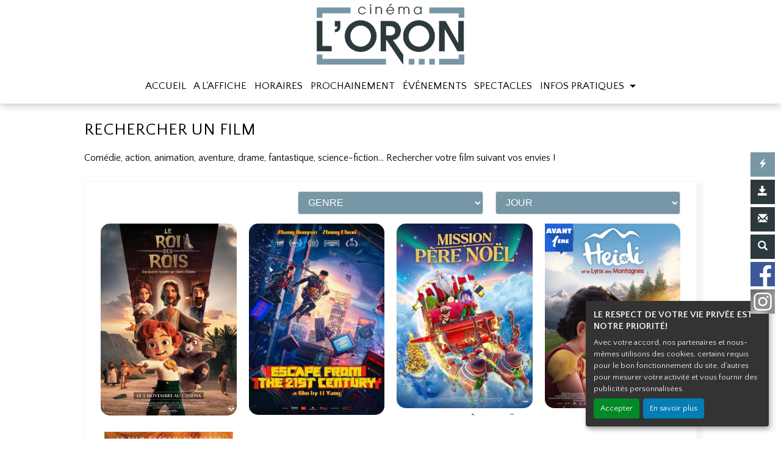

--- FILE ---
content_type: text/html; charset=UTF-8
request_url: https://cinema-oron.fr/FR/cine-search
body_size: 9957
content:
<!DOCTYPE html PUBLIC "-//W3C//DTD XHTML 1.0 Transitional//EN" "http://www.w3.org/TR/xhtml1/DTD/xhtml1-transitional.dtd">
<html xmlns="http://www.w3.org/1999/xhtml" lang="FR">
<head>
<title></title>
<meta content="IE=edge" http-equiv="X-UA-Compatible"/>
<meta http-equiv="content-language" content="fr" />
<meta http-equiv="Content-Type" content="text/html; charset=UTF-8" />
<meta name="keyword" content=""/>
<meta name="description" content=""/>
<meta name="viewport" content="width=device-width, initial-scale=1, shrink-to-fit=no"/>
<meta name="google-site-verification" content="JBnT-nAmTON-FuDOi6r1F8vpUyJzusS1BFbNa4KNe4s"/>
<meta name="sitesequence" content="418" />
<meta name="sitename" content="Beaurepaire L'Oron" />
<meta property="og:title" content="" />
<meta property="og:description" content="" />
<meta property="og:image" content="https://cinema-oron.fr/public/fichiers/logo-site/cinema-oron.png" />
<link rel="stylesheet" href="https://static.moncinepack.fr/commun/css/orejime.css">
<link rel="stylesheet" href="https://static.moncinepack.fr/commun/css/orejime-custom.css?v=1.0.10">
<link rel="stylesheet" type="text/css" media="screen" href="/cine-ressources/regie/css/regie-faisan.css?v=1.0.0"/>
<link rel="stylesheet" type="text/css" media="screen" href="/cine-ressources/googleadsense/css/googleadsense-faisan.css?v=1.0.6"/>
<link rel="stylesheet" type="text/css" media="screen" href="/cine-ressources/cine/public/css/cine.css?v=20250613bis3"/>
<link rel="stylesheet" type="text/css" media="screen" href="/cine-ressources/cine/public/css/all.css"/>
<link rel="stylesheet" type="text/css" media="screen" href="/cine-ressources/cine/public/css/owl.carousel.min.css"/>
<link rel="stylesheet" type="text/css" media="screen" href="/cine-ressources/cine/public/css/owl.theme.default.min.css"/>
<link rel="stylesheet" type="text/css" media="screen" href="/cine-ressources/cine/public/css/owl-carousel-prochainement.css"/>
<link rel="stylesheet" type="text/css" media="screen" href="/cine-ressources/cine/public/css/carousel.css"/>
<link rel="stylesheet" type="text/css" media="screen" href="/cine-ressources/cine/public/css/forwhat.css"/>
<link rel="stylesheet" type="text/css" media="screen" href="https://static.moncinepack.fr/faisan/css/bootstrap.min.css"/>
<link rel="stylesheet" type="text/css" media="screen" href="/cine-themes/loron/css/carousel.css"/>
<link rel="stylesheet" type="text/css" media="screen" href="https://static.moncinepack.fr/faisan/css/tether.min.css"/>
<link rel="stylesheet" type="text/css" media="screen" href="https://static.moncinepack.fr/faisan/css/jquery.fancybox.min.css"/>
<link rel="stylesheet" type="text/css" media="screen" href="/cine-themes/loron/css/stylejson.css?v=20250722bis15"/>
<script type="text/javascript" src="/cine-ressources/regie/js/regie-common.js?v=1.3.3" ></script>
<script type="text/javascript" src="/cine-ressources/regie/js/regie-faisan.js?v=1.3.2" ></script>
<script type="text/javascript" src="https://static.moncinepack.fr/faisan/js/jquery-3.3.1.min.js" ></script>
<script type="text/javascript" src="https://static.moncinepack.fr/faisan/js/jquery.touchSwipe.min.js" ></script>
<script type="text/javascript" src="https://static.moncinepack.fr/faisan/js/jquery.lazyload.min.js" ></script>
<script type="text/javascript" src="https://static.moncinepack.fr/faisan/js/tether.min.js" ></script>
<script type="text/javascript" src="https://static.moncinepack.fr/faisan/js/bootstrap.min.js" ></script>
<script type="text/javascript" src="https://static.moncinepack.fr/faisan/js/holder.min.js" ></script>
<script type="text/javascript" src="/cine-themes/variantes/faisan/js/script-faisan.js?v=1.0.18" ></script>
<script type="text/javascript" src="https://static.moncinepack.fr/faisan/js/jquery.fancybox.min.js" ></script>
<script type="text/javascript" src="https://static.moncinepack.fr/commun/js/owl.carousel.min.js" ></script>
<script type="text/javascript" src="/cine-ressources/blocs/public/contenus.js" ></script>
<link rel="shortcut icon" href="/favicon.ico" type="image/x-icon">
<link rel="icon" href="/favicon.ico" type="image/x-icon">
<link rel="canonical" href="https://cinema-oron.fr/FR/cine-search">
<!-- Google Tag Manager --><script type="opt-in" data-type="application/javascript" data-name="google-analytics">(function(w,d,s,l,i){w[l]=w[l]||[];w[l].push({'gtm.start':new Date().getTime(),event:'gtm.js'});var f=d.getElementsByTagName(s)[0],j=d.createElement(s),dl=l!='dataLayer'?'&l='+l:'';j.async=true;j.src='https://www.googletagmanager.com/gtm.js?id='+i+dl;f.parentNode.insertBefore(j,f);})(window,document,'script','dataLayer','GTM-N2Z9P9F');</script><!-- End Google Tag Manager -->
</head>
<body id="app">
<div id="privacyPolicyUrl" style="display:none">https://cinema-oron.fr/FR/74/conformite-rgpd.html</div>

<nav class="navbar navbar-toggleable-md navbar-inverse fixed-top" id="menu-principal">
    <div class="flexMenu">
		<div>
			<a href="https://cinema-oron.fr/FR/9/cinema-beaurepaire-l-oron-beaurepaire.html"><img id="logo-cine" src="https://cinema-oron.fr/public/fichiers/logo-site/cinema-oron.png"></a>
		</div>
		<div>
			<button class="navbar-toggler navbar-toggler-right" type="button" data-toggle="collapse" data-target="#navbarCollapse" aria-controls="navbarCollapse" aria-expanded="false" aria-label="Toggle navigation">
				<span class="navbar-toggler-icon"></span>
			</button>
			<a class="navbar-brand" href="https://cinema-oron.fr/FR/9/cinema-beaurepaire-l-oron-beaurepaire.html"><img id="cine-mob" src="/cine-themes/loron/img/cinema-oron-mobile.png" alt="Beaurepaire L'Oron"></a>
			<div class="collapse navbar-collapse menu_principal" id="navbarCollapse">
				 <ul class="nav navbar-nav mr-auto" id="menu_principal">
  <li class="nav-item " >
    <a class="nav-link" href="https://cinema-oron.fr/FR/9/cinema-beaurepaire-l-oron-beaurepaire.html" >ACCUEIL</a>
  </li>
<span class="sepa-menu  ">|</span>
  <li class="nav-item " >
    <a class="nav-link" href="https://cinema-oron.fr/FR/42/les-films-beaurepaire-l-oron-beaurepaire.html" >A L'AFFICHE</a>
  </li>
<span class="sepa-menu  ">|</span>
  <li class="nav-item " >
    <a class="nav-link" href="https://cinema-oron.fr/FR/43/horaires-cinema-beaurepaire-l-oron-beaurepaire.html" >HORAIRES</a>
  </li>
<span class="sepa-menu  ">|</span>
  <li class="nav-item " >
    <a class="nav-link" href="https://cinema-oron.fr/FR/12/prochainement-cinema-beaurepaire-l-oron.html" >PROCHAINEMENT</a>
  </li>
<span class="sepa-menu  ">|</span>
  <li class="nav-item " >
    <a class="nav-link" href="https://cinema-oron.fr/FR/45/actualites-cinema-beaurepaire-l-oron-beaurepaire.html" >ÉVÉNEMENTS</a>
  </li>
<span class="sepa-menu  ">|</span>
  <li class="nav-item " >
    <a class="nav-link" href="https://cinema-oron.fr/FR/113/les-spectacles.html" >SPECTACLES</a>
  </li>
<span class="sepa-menu  ">|</span>
  <li class="nav-item dropdown " >
    <a href="#" class="dropdown-toggle nav-link" data-toggle="dropdown" role="button" aria-haspopup="true" aria-expanded="false">INFOS PRATIQUES <span class="caret"></span></a>
<ul class="dropdown-menu" >
  <li class="nav-item " >
    <a class="nav-link" href="https://cinema-oron.fr/FR/41/tarifs-cinema-beaurepaire-l-oron-beaurepaire.html" >Les Tarifs</a>
  </li>
  <li class="nav-item " >
    <a class="nav-link" href="https://cinema-oron.fr/FR/40/cinema-beaurepaire-l-oron-beaurepaire.html" >Le cinéma</a>
  </li>
  <li class="nav-item " >
    <a class="nav-link" href="https://cinema-oron.fr/FR/14/contacter-cinema-beaurepaire-l-oron.html" >Contact</a>
  </li>
</ul>
  </li>
<span class="sepa-menu dropdown-divider menu-outils-cache ">|</span>
  <li class="nav-item dropdown-divider menu-outils-cache " >
    <a class="nav-link" href="#" >Séparateur</a>
  </li>
<span class="sepa-menu menu-outils-cache ">|</span>
  <li class="nav-item menu-outils-cache " >
    <a class="nav-link" href="/FR/achat-place" >Achat rapide</a>
  </li>
<span class="sepa-menu menu-outils-cache telechargerProgrammePDF ">|</span>
  <li class="nav-item menu-outils-cache telechargerProgrammePDF " >
    <a class="nav-link" href="/FR/programmation-cine?tk_source=site&tk_type=progpdf" >Télécharger le programme</a>
  </li>
<span class="sepa-menu menu-outils-cache ">|</span>
  <li class="nav-item menu-outils-cache " >
    <a class="nav-link" href="https://cinema-oron.fr/FR/72/newsletter-beaurepaire-l-oron-beaurepaire.html" >Inscription Newsletter</a>
  </li>
<span class="sepa-menu menu-outils-cache ">|</span>
  <li class="nav-item menu-outils-cache " >
    <a class="nav-link" href="/FR/cine-search" >Rechercher</a>
  </li>
</ul>
			</div>
		</div>
	</div>
</nav>

<div class="linear-gradient"></div>
<div id="menu-option">
	<div class="case-menu menu-express">
		<div class="case-menu-contenu">
			<div class="glyphicon glyphicon-flash ico-case" aria-hidden="true"
				title="Achat rapide"></div>
		</div>
		<div class="case-menu-contenu-hover">
			<a href="/FR/achat-place">
				<div class="glyphicon glyphicon-flash ico-case" aria-hidden="true"
					title="Achat rapide"></div>
				<div class="txt-case">Achat Rapide</div>
			</a>
		</div>
	</div>

	<div class="case-menu menu-programme">
		<div class="case-menu-contenu ">
			<div class="glyphicon glyphicon-save ico-case" aria-hidden="true"
				title="Télécharger le programme"></div>
		</div>
		<div class="case-menu-contenu-hover">
			<a href="/FR/programmation-cine?tk_source=site&tk_type=progpdf" class="telechargerProgrammePDF">
				<div class="glyphicon glyphicon-save ico-case" aria-hidden="true"
					title="Télécharger le programme"></div>
				<div class="txt-case">Télécharger le programme</div>
			</a>
		</div>
	</div>

	<div class="case-menu menu-enveloppe">
		<div class="case-menu-contenu ">
			<div class="glyphicon glyphicon-envelope ico-case" aria-hidden="true"
				title="Inscription Newsletter"></div>
		</div>
		<div class="case-menu-contenu-hover">
			<a href="https://cinema-oron.fr/FR/72/newsletter-beaurepaire-l-oron-beaurepaire.html">
				<div class="glyphicon glyphicon-envelope ico-case"
					aria-hidden="true" title="Inscription Newsletter"></div>
				<div class="txt-case">Inscription Newsletter</div>
			</a>
		</div>
	</div>

	<div class="case-menu menu-rechercher">
		<div class="case-menu-contenu ">
			<div class="glyphicon glyphicon-search ico-case " aria-hidden="true"
				title="Rechercher"></div>
		</div>
		<div class="case-menu-contenu-hover">
			<a href="/FR/cine-search">
				<div class="glyphicon glyphicon-search ico-case " aria-hidden="true"
					title="Rechercher"></div>
				<div class="txt-case">Rechercher</div>
			</a>
		</div>
	</div>
	
		<div class="case-menu">
		<div class="case-menu-contenu2">
	    <a href="https://www.facebook.com/cinema.loron.beaurepaire" target="_blank"><img src="/cine-themes/loron/img/fb.png" width="40" height="40" alt="Facebook" border="0"></a>
        </div>
	</div>
	    
        
    	<div class="case-menu">
		<div class="case-menu-contenu2">
	    <a href="https://www.instagram.com/cinemaoronbeaurepaire/" target="_blank"><img src="/cine-themes/loron/img/instagram.png" width="40" height="40" alt="Instagram" border="0"></a>
        </div>
	</div>
		
</div>



<div class="container container-main pad5 search-page newsletter-page">


<div class="modal fade bs-example-modal-lg" tabindex="-1" role="dialog" aria-labelledby="myLargeModalLabel" id="modalBandeAnnonce" slot="2782824986">
    <div class="modal-dialog modal-lg" role="document">
        <div class="modal-content">
            <div class="modal-header">
                <h4 class="modal-title" id="myModalLabel"></h4>
				                    <button type="button" class="close" data-dismiss="modal" aria-label="Close"><span aria-hidden="true">&times;</span></button>

            </div>
            <div class="modal-body">
                <div class="embed-responsive embed-responsive-16by9">
                    <div id="modal-body-ba"></div>
                </div>
                <div id="modal-body-pub"></div><div id="modal-body-pub-regie"></div>            </div>
        </div>
    </div>
</div><div class="row">
<div class="col-lg-12 pad-mob-title titrepage">

<h1>Rechercher un film</h1></div>


<div class="col-lg-12"><div class="content-texte content"><p><span class="rechercher-aff">Comédie, action, animation, aventure, drame, fantastique, science-fiction... </span>Rechercher votre film suivant vos envies<span class="envie-recherche"> au cinéma Beaurepaire L'Oron</span> !</p></div></div>
<div class="featurette col-lg-12">

<div class="col-lg-12 pad-normal blog">
<div class="blog-thumbnail seach-mode">

<form id="form-search-gamme" class="form-search-gamme" action="/FR/cine-search" method="GET">
<div class="row list-recherche">
	<div class="col-lg-4">
		<select name="calGamme" class="form-control selectRechercheFilm" id="calGamme">
			<option value="">GAMME</option>
					</select>
	</div>

	<div class="col-lg-4">
		<select name="calGenre" class="form-control selectRechercheFilm" id="calGenre">
			<option value="">GENRE</option>
			<option class="erk-gamme-genre"" value="Action">Action</option> <option class="erk-gamme-genre"" value="Animation">Animation</option> <option class="erk-gamme-genre"" value="Aventure">Aventure</option> <option class="erk-gamme-genre"" value="Comédie">Comédie</option> <option class="erk-gamme-genre"" value="Drame">Drame</option> <option class="erk-gamme-genre"" value="Horreur">Horreur</option> <option class="erk-gamme-genre"" value="Science-fiction">Science-fiction</option> 		</select>
	</div>

	<div class="col-lg-4">
		<select name="calJour" class="form-control selectRechercheFilm" id="calJour">
			<option value="">JOUR</option>
			<option class="erk-gamme-jour"" value="20251211">11/12</option> <option class="erk-gamme-jour"" value="20251212">12/12</option> <option class="erk-gamme-jour"" value="20251213">13/12</option> <option class="erk-gamme-jour"" value="20251214">14/12</option> <option class="erk-gamme-jour"" value="20251215">15/12</option> <option class="erk-gamme-jour"" value="20251216">16/12</option> <option class="erk-gamme-jour"" value="20251217">17/12</option> <option class="erk-gamme-jour"" value="20251218">18/12</option> <option class="erk-gamme-jour"" value="20251219">19/12</option> <option class="erk-gamme-jour"" value="20251220">20/12</option> <option class="erk-gamme-jour"" value="20251221">21/12</option> <option class="erk-gamme-jour"" value="20251222">22/12</option> <option class="erk-gamme-jour"" value="20251223">23/12</option> 		</select>
	</div>
</div>
</form>

<div class="row cinefilmcompo" id="cinefilm693a0bd49a8b3" etat-init="" etat="">

	<div class="menu-vignettes menu-vignettes2" style="display:none;">
		<span class="menu-vignettes-resize">
			<div class="max-vignettes glyphicon glyphicon-th-large menu-vignettes-choix" aria-hidden="true" title="Grande affiche" rel="cinefilm693a0bd49a8b3"></div>
			<div class="petit-vignettes glyphicon glyphicon-th" aria-hidden="true" title="Petite affiche" rel="cinefilm693a0bd49a8b3"></div>
			<div class="full-vignettes glyphicon glyphicon-th-list" aria-hidden="true" title="Détail affiche" rel="cinefilm693a0bd49a8b3"></div>
	    </span>
 	</div>

	
<div class="col-lg-3 margeur col-xs-6">
	<div class="">
	<div class="mini-aff" rel="cinefilm693a0bd49a8b3">
		<div class="img-aff"><img class="lazy vignette-aff" src="/cine-themes/loron/img/img-chargement2.png" data-original="https://images.monnaie-services.com/movie_poster/320/FRUOPFQ/Y7TWAT99.jpg"  alt="LE ROI DES ROIS" width="100%">
			<div class="zone-info-film">
    						</div> 
            
            
              
            <div class="aff-genre-new typeGenre">Animation, Biopi...</div>             </div>
			
			<div class='layout-aff' style="background-image: url('https://images.monnaie-services.com/movie_poster/320/FRUOPFQ/Y7TWAT99.jpg');background-size:cover;">
            <div style=" background-color: rgb(255 255 255 / 30%);  -webkit-backdrop-filter: blur(10px); backdrop-filter: blur(10px); height:100%">

			<div class="h"><h3>LE ROI DES ROIS</h3></div>
			
			<!-- Gorille --> 
				<div class="version EK-cache-gorille">
						<div class="genre-film">
							<div class="genr">
								Animation |  <span class="duree-petit">01h43</span> 
                        	</div>
							
							
						</div>
						<div class="EK-mention tout-public EK-cache-gorille">TOUT PUBLIC</div>
					</div>
				<!-- Gorille --> 
			

			
            <div class="col-lg-5 margeur-vignette hidden-xs aff-mini-image-film EK-aff">
			<a href="https://cinema-oron.fr/FR/fiche-film-cinema/MUOPFQ/le-roi-des-rois.html" target="_self"><img class="lazy" src="/cine-themes/loron/img/img-chargement3.png" data-original="https://images.monnaie-services.com/movie_poster/320/FRUOPFQ/Y7TWAT99.jpg" alt="LE ROI DES ROIS" width="100%" border="0"></a>
			<div class="mention-vignette-max tout-public">TOUT PUBLIC</div>

			</div> 
            <div class="col-lg-7 no-padding bt_block EK-aff">
	            <a class="btn btn-erakys btn-vignette my-2 my-sm-0" href="https://cinema-oron.fr/FR/fiche-film-cinema/MUOPFQ/le-roi-des-rois.html">Horaires et Infos</a>
				<a class="btn btn-erakys btn-vignette my-2 my-sm-0" href="https://cinema-oron.fr/FR/fiche-film-cinema/MUOPFQ/le-roi-des-rois.html?BA=BA#bandeAnnonce">Bande-annonce</a>
								<a class="btn btn-achat btn-vignette btn-R my-2 my-sm-0" href="https://cinema-oron.fr/FR/fiche-film-cinema/MUOPFQ/le-roi-des-rois.html#seance">Réservation</a>
				               	<div class="version">
               		<div class="genre-film">
               			
                        <div class="genr">
                        <strong class="genre">Genre :</strong> Animation, Biopic...                        </div>
                        <div class="mention-vignette-max tout-public">TOUT PUBLIC</div>
                 		<span class="duree-petit"><strong>Durée :</strong> 01h43</span>						<div>
                        
                        
																												<div class="version-film">VF</div>
							  
							 
						</div>
					</div>
				</div>
               </div>
	              <div class="p">
				  
				  <!-- Gorille --> 
				<div class="EK-cache-gorille">
						<div class="EK-flex EK-flex-direction-column EK-justify-content-center EK-align-items-center EK-gap-10">
													<div class="needHover glyphicon glyphicon-play-circle h-ico-lecteur openplayba EK-mt-10 bt--bandeannonce HTML5" aria-hidden="true" title="LE ROI DES ROIS" rel="https://trailers.imscine.com/ld/bbbc1d2ef825d651c8cbfb925b86b01baf26a4c5af1bd8972310909d042d6fbcda3aa4af4aa695e3cb9d11c7.mp4"  data-film="UOPFQ"></div>
												<a class="needHover btn btn-erakys btn-vignette my-2 my-sm-0 bt--horaire" href="https://cinema-oron.fr/FR/fiche-film-cinema/MUOPFQ/le-roi-des-rois.html">Horaires et Infos</a>
						</div>
					</div>
				<!-- Gorille --> 
				  
				  
			<div class="zone-extra-detail-plus"> 
                <!-- nouvelles mentions -->
               												<!-- nouvelles mentions -->
                </div><hr style="border:none;" class="EK-aff">
			<div class="EK-aff">Walter, un garçon turbulent, ne rêve que des exploits du Roi Arthur et de sa fidèle épée Excalibur....</div>
            	<!--<hr style="border:none;">-->
	            <div class="rea-film EK-aff">
	              <strong>Réalisation :</strong> Seong-ho Jang<br>	
				  <strong>Acteurs :</strong> Oscar Isaac, Kenneth Branagh, Uma... 
				</div>
			</div>
		</div>
	</div>	
		
			<div class="zone-mention-vignette-max" >
            <div class="zone-extra"> 
                <div class="mention-vignette-max tout-public">TOUT PUBLIC</div>
               
                <!-- nouvelles mentions -->
               												<!-- nouvelles mentions -->
				
                </div>
            </div>
 	</div>
 </div>
 </div>
	
<div class="col-lg-3 margeur col-xs-6">
	<div class="">
	<div class="mini-aff" rel="cinefilm693a0bd49a8b3">
		<div class="img-aff"><img class="lazy vignette-aff" src="/cine-themes/loron/img/img-chargement1.png" data-original="https://images.monnaie-services.com/movie_poster/320/FRV1EXO/JOO2G7N5.jpg"  alt="ESCAPE FROM THE 21ST CENTURY" width="100%">
			<div class="zone-info-film">
    						</div> 
            
            
              
            <div class="aff-genre-new typeGenre">Action, Science-...</div>             </div>
			
			<div class='layout-aff' style="background-image: url('https://images.monnaie-services.com/movie_poster/320/FRV1EXO/JOO2G7N5.jpg');background-size:cover;">
            <div style=" background-color: rgb(255 255 255 / 30%);  -webkit-backdrop-filter: blur(10px); backdrop-filter: blur(10px); height:100%">

			<div class="h"><h3>ESCAPE FROM THE 21ST CENTURY</h3></div>
			
			<!-- Gorille --> 
				<div class="version EK-cache-gorille">
						<div class="genre-film">
							<div class="genr">
								Action |  <span class="duree-petit">01h38</span> 
                        	</div>
							
							
						</div>
						<div class="EK-mention tout-public EK-cache-gorille">TOUT PUBLIC</div>
					</div>
				<!-- Gorille --> 
			

			
            <div class="col-lg-5 margeur-vignette hidden-xs aff-mini-image-film EK-aff">
			<a href="https://cinema-oron.fr/FR/fiche-film-cinema/MV1EXO/escape-from-the-21st-century.html" target="_self"><img class="lazy" src="/cine-themes/loron/img/img-chargement3.png" data-original="https://images.monnaie-services.com/movie_poster/320/FRV1EXO/JOO2G7N5.jpg" alt="ESCAPE FROM THE 21ST CENTURY" width="100%" border="0"></a>
			<div class="mention-vignette-max tout-public">TOUT PUBLIC</div>

			</div> 
            <div class="col-lg-7 no-padding bt_block EK-aff">
	            <a class="btn btn-erakys btn-vignette my-2 my-sm-0" href="https://cinema-oron.fr/FR/fiche-film-cinema/MV1EXO/escape-from-the-21st-century.html">Horaires et Infos</a>
				<a class="btn btn-erakys btn-vignette my-2 my-sm-0" href="https://cinema-oron.fr/FR/fiche-film-cinema/MV1EXO/escape-from-the-21st-century.html?BA=BA#bandeAnnonce">Bande-annonce</a>
								<a class="btn btn-achat btn-vignette btn-R my-2 my-sm-0" href="https://cinema-oron.fr/FR/fiche-film-cinema/MV1EXO/escape-from-the-21st-century.html#seance">Réservation</a>
				               	<div class="version">
               		<div class="genre-film">
               			
                        <div class="genr">
                        <strong class="genre">Genre :</strong> Action, Science-F...                        </div>
                        <div class="mention-vignette-max tout-public">TOUT PUBLIC</div>
                 		<span class="duree-petit"><strong>Durée :</strong> 01h38</span>						<div>
                        
                        
																					<div class="version-film">VO</div>
														  
							 
						</div>
					</div>
				</div>
               </div>
	              <div class="p">
				  
				  <!-- Gorille --> 
				<div class="EK-cache-gorille">
						<div class="EK-flex EK-flex-direction-column EK-justify-content-center EK-align-items-center EK-gap-10">
													<div class="needHover glyphicon glyphicon-play-circle h-ico-lecteur openplayba EK-mt-10 bt--bandeannonce HTML5" aria-hidden="true" title="ESCAPE FROM THE 21ST CENTURY" rel="https://trailers.imscine.com/ld/bbbc1d2ef825d651c8cbfb925b86b01baf26a4c5af1bd8972310909d042343bcda7186c14f9d8697c19d11c7.mp4"  data-film="V1EXO"></div>
												<a class="needHover btn btn-erakys btn-vignette my-2 my-sm-0 bt--horaire" href="https://cinema-oron.fr/FR/fiche-film-cinema/MV1EXO/escape-from-the-21st-century.html">Horaires et Infos</a>
						</div>
					</div>
				<!-- Gorille --> 
				  
				  
			<div class="zone-extra-detail-plus"> 
                <!-- nouvelles mentions -->
               												<!-- nouvelles mentions -->
                </div><hr style="border:none;" class="EK-aff">
			<div class="EK-aff">En 1999, trois adolescents découvrent qu’un simple éternuement leur permet de voyager dans le temps....</div>
            	<!--<hr style="border:none;">-->
	            <div class="rea-film EK-aff">
	              <strong>Réalisation :</strong> Li Yang<br>	
				  <strong>Acteurs :</strong> Ruoyun Zhang, Chuxi Zhong, Song... 
				</div>
			</div>
		</div>
	</div>	
		
			<div class="zone-mention-vignette-max" >
            <div class="zone-extra"> 
                <div class="mention-vignette-max tout-public">TOUT PUBLIC</div>
               
                <!-- nouvelles mentions -->
               												<!-- nouvelles mentions -->
				
                </div>
            </div>
 	</div>
 </div>
 </div>
	
<div class="col-lg-3 margeur col-xs-6">
	<div class="">
	<div class="mini-aff" rel="cinefilm693a0bd49a8b3">
		<div class="img-aff"><img class="lazy vignette-aff" src="/cine-themes/loron/img/img-chargement3.png" data-original="https://images.monnaie-services.com/movie_poster/320/FR90B8G/K67K46XR.jpg"  alt="MISSION PÈRE NOËL" width="100%">
			<div class="zone-info-film">
    						</div> 
            
            
              
            <div class="aff-genre-new typeGenre">Animation, Famil...</div>             </div>
			
			<div class='layout-aff' style="background-image: url('https://images.monnaie-services.com/movie_poster/320/FR90B8G/K67K46XR.jpg');background-size:cover;">
            <div style=" background-color: rgb(255 255 255 / 30%);  -webkit-backdrop-filter: blur(10px); backdrop-filter: blur(10px); height:100%">

			<div class="h"><h3>MISSION PÈRE NOËL</h3></div>
			
			<!-- Gorille --> 
				<div class="version EK-cache-gorille">
						<div class="genre-film">
							<div class="genr">
								Animation |  <span class="duree-petit">01h30</span> 
                        	</div>
							
							
						</div>
						<div class="EK-mention tout-public EK-cache-gorille">TOUT PUBLIC</div>
					</div>
				<!-- Gorille --> 
			

			
            <div class="col-lg-5 margeur-vignette hidden-xs aff-mini-image-film EK-aff">
			<a href="https://cinema-oron.fr/FR/fiche-film-cinema/M90B8G/mission-pere-noel.html" target="_self"><img class="lazy" src="/cine-themes/loron/img/img-chargement3.png" data-original="https://images.monnaie-services.com/movie_poster/320/FR90B8G/K67K46XR.jpg" alt="MISSION PÈRE NOËL" width="100%" border="0"></a>
			<div class="mention-vignette-max tout-public">TOUT PUBLIC</div>

			</div> 
            <div class="col-lg-7 no-padding bt_block EK-aff">
	            <a class="btn btn-erakys btn-vignette my-2 my-sm-0" href="https://cinema-oron.fr/FR/fiche-film-cinema/M90B8G/mission-pere-noel.html">Horaires et Infos</a>
				<a class="btn btn-erakys btn-vignette my-2 my-sm-0" href="https://cinema-oron.fr/FR/fiche-film-cinema/M90B8G/mission-pere-noel.html?BA=BA#bandeAnnonce">Bande-annonce</a>
								<a class="btn btn-achat btn-vignette btn-R my-2 my-sm-0" href="https://cinema-oron.fr/FR/fiche-film-cinema/M90B8G/mission-pere-noel.html#seance">Réservation</a>
				               	<div class="version">
               		<div class="genre-film">
               			
                        <div class="genr">
                        <strong class="genre">Genre :</strong> Animation, Famili...                        </div>
                        <div class="mention-vignette-max tout-public">TOUT PUBLIC</div>
                 		<span class="duree-petit"><strong>Durée :</strong> 01h30</span>						<div>
                        
                        
																												<div class="version-film">VF</div>
							  
							 
						</div>
					</div>
				</div>
               </div>
	              <div class="p">
				  
				  <!-- Gorille --> 
				<div class="EK-cache-gorille">
						<div class="EK-flex EK-flex-direction-column EK-justify-content-center EK-align-items-center EK-gap-10">
													<div class="needHover glyphicon glyphicon-play-circle h-ico-lecteur openplayba EK-mt-10 bt--bandeannonce HTML5" aria-hidden="true" title="MISSION PÈRE NOËL" rel="https://trailers.imscine.com/ld/bbbc1d2ef825d651c8cbfb925b86b01baf26a4c5af1bd8972310909d047f76bcda6fcda76bb0bdebedf411c7.mp4"  data-film="90B8G"></div>
												<a class="needHover btn btn-erakys btn-vignette my-2 my-sm-0 bt--horaire" href="https://cinema-oron.fr/FR/fiche-film-cinema/M90B8G/mission-pere-noel.html">Horaires et Infos</a>
						</div>
					</div>
				<!-- Gorille --> 
				  
				  
			<div class="zone-extra-detail-plus"> 
                <!-- nouvelles mentions -->
               												<!-- nouvelles mentions -->
                </div><hr style="border:none;" class="EK-aff">
			<div class="EK-aff">Timo, un petit elfe, va accomplir son rêve : fabriquer des cadeaux dans l'atelier du Père Noël. C'est...</div>
            	<!--<hr style="border:none;">-->
	            <div class="rea-film EK-aff">
	              <strong>Réalisation :</strong> Ricard Cussó, Damjan Mitrevski<br>	
				  <strong>Acteurs :</strong> Julius Weckauf, Oliver Kalkofe,... 
				</div>
			</div>
		</div>
	</div>	
		
			<div class="zone-mention-vignette-max" >
            <div class="zone-extra"> 
                <div class="mention-vignette-max tout-public">TOUT PUBLIC</div>
               
                <!-- nouvelles mentions -->
               												<!-- nouvelles mentions -->
				
                </div>
            </div>
 	</div>
 </div>
 </div>
	
<div class="col-lg-3 margeur col-xs-6">
	<div class="">
	<div class="mini-aff" rel="cinefilm693a0bd49a8b3">
		<div class="img-aff"><img class="lazy vignette-aff" src="/cine-themes/loron/img/img-chargement2.png" data-original="https://images.monnaie-services.com/movie_poster/320/FRSQLV9/VCD25PIA.jpg"  alt="HEIDI ET LE LYNX DES MONTAGNES" width="100%">
			<div class="zone-info-film">
    			    			<div class="aff-zone-info-film"><img src="/public/fichiers/logo-avant-premiere/avant-mini.png?v=13" class="avant-mini" /></div>
    						</div> 
            
            
              
            <div class="aff-genre-new typeGenre">Animation, Famil...</div>             </div>
			
			<div class='layout-aff' style="background-image: url('https://images.monnaie-services.com/movie_poster/320/FRSQLV9/VCD25PIA.jpg');background-size:cover;">
            <div style=" background-color: rgb(255 255 255 / 30%);  -webkit-backdrop-filter: blur(10px); backdrop-filter: blur(10px); height:100%">

			<div class="h"><h3>HEIDI ET LE LYNX DES MONTAGNES</h3></div>
			
			<!-- Gorille --> 
				<div class="version EK-cache-gorille">
						<div class="genre-film">
							<div class="genr">
								Animation |  <span class="duree-petit">01h19</span> 
                        	</div>
							
							
						</div>
						<div class="EK-mention tout-public EK-cache-gorille">TOUT PUBLIC</div>
					</div>
				<!-- Gorille --> 
			

			
            <div class="col-lg-5 margeur-vignette hidden-xs aff-mini-image-film EK-aff">
			<a href="https://cinema-oron.fr/FR/fiche-film-cinema/MSQLV9/heidi-et-le-lynx-des-montagnes.html" target="_self"><img class="lazy" src="/cine-themes/loron/img/img-chargement1.png" data-original="https://images.monnaie-services.com/movie_poster/320/FRSQLV9/VCD25PIA.jpg" alt="HEIDI ET LE LYNX DES MONTAGNES" width="100%" border="0"></a>
			<div class="mention-vignette-max tout-public">TOUT PUBLIC</div>

			</div> 
            <div class="col-lg-7 no-padding bt_block EK-aff">
	            <a class="btn btn-erakys btn-vignette my-2 my-sm-0" href="https://cinema-oron.fr/FR/fiche-film-cinema/MSQLV9/heidi-et-le-lynx-des-montagnes.html">Horaires et Infos</a>
				<a class="btn btn-erakys btn-vignette my-2 my-sm-0" href="https://cinema-oron.fr/FR/fiche-film-cinema/MSQLV9/heidi-et-le-lynx-des-montagnes.html?BA=BA#bandeAnnonce">Bande-annonce</a>
								<a class="btn btn-achat btn-vignette btn-R my-2 my-sm-0" href="https://cinema-oron.fr/FR/fiche-film-cinema/MSQLV9/heidi-et-le-lynx-des-montagnes.html#seance">Réservation</a>
				               	<div class="version">
               		<div class="genre-film">
               			
                        <div class="genr">
                        <strong class="genre">Genre :</strong> Animation, Famili...                        </div>
                        <div class="mention-vignette-max tout-public">TOUT PUBLIC</div>
                 		<span class="duree-petit"><strong>Durée :</strong> 01h19</span>						<div>
                        
                        
																												<div class="version-film">VF</div>
							  
							 
						</div>
					</div>
				</div>
               </div>
	              <div class="p">
				  
				  <!-- Gorille --> 
				<div class="EK-cache-gorille">
						<div class="EK-flex EK-flex-direction-column EK-justify-content-center EK-align-items-center EK-gap-10">
													<div class="needHover glyphicon glyphicon-play-circle h-ico-lecteur openplayba EK-mt-10 bt--bandeannonce HTML5" aria-hidden="true" title="HEIDI ET LE LYNX DES MONTAGNES" rel="https://trailers.imscine.com/ld/bbbc1d2ef825d651c8cbfb925b86b01baf26a4c5af1bd8972310909d043c62bcda4491c44f90809eecab11c7.mp4"  data-film="SQLV9"></div>
												<a class="needHover btn btn-erakys btn-vignette my-2 my-sm-0 bt--horaire" href="https://cinema-oron.fr/FR/fiche-film-cinema/MSQLV9/heidi-et-le-lynx-des-montagnes.html">Horaires et Infos</a>
						</div>
					</div>
				<!-- Gorille --> 
				  
				  
			<div class="zone-extra-detail-plus"> 
                <!-- nouvelles mentions -->
               												<!-- nouvelles mentions -->
                </div><hr style="border:none;" class="EK-aff">
			<div class="EK-aff">Un nouveau film d'animation sur la célèbre petite orpheline des alpes suisses imaginée par Johanna...</div>
            	<!--<hr style="border:none;">-->
	            <div class="rea-film EK-aff">
	              <strong>Réalisation :</strong> Toby Schwarz<br>	
				  <strong>Acteurs :</strong> Lilly Graffam, Tom Zahner, Leonardo... 
				</div>
			</div>
		</div>
	</div>	
		
			<div class="zone-mention-vignette-max" >
            <div class="zone-extra"> 
                <div class="mention-vignette-max tout-public">TOUT PUBLIC</div>
               
                <!-- nouvelles mentions -->
               												<!-- nouvelles mentions -->
				
                </div>
            </div>
 	</div>
 </div>
 </div>
	
<div class="col-lg-3 margeur col-xs-6">
	<div class="">
	<div class="mini-aff" rel="cinefilm693a0bd49a8b3">
		<div class="img-aff"><img class="lazy vignette-aff" src="/cine-themes/loron/img/img-chargement2.png" data-original="https://images.monnaie-services.com/movie_poster/320/FRDI7XN/6QP1PHFH.jpg"  alt="BARDOT" width="100%">
			<div class="zone-info-film">
    						</div> 
            
            
              
            <div class="aff-genre-new typeGenre">Documentaire</div>             </div>
			
			<div class='layout-aff' style="background-image: url('https://images.monnaie-services.com/movie_poster/320/FRDI7XN/6QP1PHFH.jpg');background-size:cover;">
            <div style=" background-color: rgb(255 255 255 / 30%);  -webkit-backdrop-filter: blur(10px); backdrop-filter: blur(10px); height:100%">

			<div class="h"><h3>BARDOT</h3></div>
			
			<!-- Gorille --> 
				<div class="version EK-cache-gorille">
						<div class="genre-film">
							<div class="genr">
								Documentaire |  <span class="duree-petit">01h30</span> 
                        	</div>
							
							
						</div>
						<div class="EK-mention tout-public EK-cache-gorille">TOUT PUBLIC</div>
					</div>
				<!-- Gorille --> 
			

			
            <div class="col-lg-5 margeur-vignette hidden-xs aff-mini-image-film EK-aff">
			<a href="https://cinema-oron.fr/FR/fiche-film-cinema/MDI7XN/bardot.html" target="_self"><img class="lazy" src="/cine-themes/loron/img/img-chargement3.png" data-original="https://images.monnaie-services.com/movie_poster/320/FRDI7XN/6QP1PHFH.jpg" alt="BARDOT" width="100%" border="0"></a>
			<div class="mention-vignette-max tout-public">TOUT PUBLIC</div>

			</div> 
            <div class="col-lg-7 no-padding bt_block EK-aff">
	            <a class="btn btn-erakys btn-vignette my-2 my-sm-0" href="https://cinema-oron.fr/FR/fiche-film-cinema/MDI7XN/bardot.html">Horaires et Infos</a>
				<a class="btn btn-erakys btn-vignette my-2 my-sm-0" href="https://cinema-oron.fr/FR/fiche-film-cinema/MDI7XN/bardot.html?BA=BA#bandeAnnonce">Bande-annonce</a>
								<a class="btn btn-achat btn-vignette btn-R my-2 my-sm-0" href="https://cinema-oron.fr/FR/fiche-film-cinema/MDI7XN/bardot.html#seance">Réservation</a>
				               	<div class="version">
               		<div class="genre-film">
               			
                        <div class="genr">
                        <strong class="genre">Genre :</strong> Documentaire                        </div>
                        <div class="mention-vignette-max tout-public">TOUT PUBLIC</div>
                 		<span class="duree-petit"><strong>Durée :</strong> 01h30</span>						<div>
                        
                        
																												<div class="version-film">VF</div>
							  
							 
						</div>
					</div>
				</div>
               </div>
	              <div class="p">
				  
				  <!-- Gorille --> 
				<div class="EK-cache-gorille">
						<div class="EK-flex EK-flex-direction-column EK-justify-content-center EK-align-items-center EK-gap-10">
													<div class="needHover glyphicon glyphicon-play-circle h-ico-lecteur openplayba EK-mt-10 bt--bandeannonce HTML5" aria-hidden="true" title="BARDOT" rel="https://trailers.imscine.com/ld/bbbc1d2ef825d651c8cbfb925b86b01baf26a4c5af1bd8972310909d04786bbcda268eec0e94c5f8f0af11c7.mp4"  data-film="DI7XN"></div>
												<a class="needHover btn btn-erakys btn-vignette my-2 my-sm-0 bt--horaire" href="https://cinema-oron.fr/FR/fiche-film-cinema/MDI7XN/bardot.html">Horaires et Infos</a>
						</div>
					</div>
				<!-- Gorille --> 
				  
				  
			<div class="zone-extra-detail-plus"> 
                <!-- nouvelles mentions -->
               												<!-- nouvelles mentions -->
                </div><hr style="border:none;" class="EK-aff">
			<div class="EK-aff">Jamais vraiment dans une case, muse de cinéastes finissant par sacrifier tout à la cause animale, Brigitte...</div>
            	<!--<hr style="border:none;">-->
	            <div class="rea-film EK-aff">
	              <strong>Réalisation :</strong> Alain Berliner<br>	
				  <strong>Acteurs :</strong> Brigitte Bardot, Claude Lelouch,... 
				</div>
			</div>
		</div>
	</div>	
		
			<div class="zone-mention-vignette-max" >
            <div class="zone-extra"> 
                <div class="mention-vignette-max tout-public">TOUT PUBLIC</div>
               
                <!-- nouvelles mentions -->
               												<!-- nouvelles mentions -->
				
                </div>
            </div>
 	</div>
 </div>
 </div>
	
<div class="col-lg-3 margeur col-xs-6">
	<div class="">
	<div class="mini-aff" rel="cinefilm693a0bd49a8b3">
		<div class="img-aff"><img class="lazy vignette-aff" src="/cine-themes/loron/img/img-chargement2.png" data-original="https://images.monnaie-services.com/movie_poster/320/FRHPNLN/A2HYBXO4.jpg"  alt="LA VOIX DE HIND RAJAB" width="100%">
			<div class="zone-info-film">
    						</div> 
            
            
              
            <div class="aff-genre-new typeGenre">Drame</div>             </div>
			
			<div class='layout-aff' style="background-image: url('https://images.monnaie-services.com/movie_poster/320/FRHPNLN/A2HYBXO4.jpg');background-size:cover;">
            <div style=" background-color: rgb(255 255 255 / 30%);  -webkit-backdrop-filter: blur(10px); backdrop-filter: blur(10px); height:100%">

			<div class="h"><h3>LA VOIX DE HIND RAJAB</h3></div>
			
			<!-- Gorille --> 
				<div class="version EK-cache-gorille">
						<div class="genre-film">
							<div class="genr">
								Drame |  <span class="duree-petit">01h29</span> 
                        	</div>
							
							
						</div>
						<div class="EK-mention tout-public EK-cache-gorille">TOUT PUBLIC</div>
					</div>
				<!-- Gorille --> 
			

			
            <div class="col-lg-5 margeur-vignette hidden-xs aff-mini-image-film EK-aff">
			<a href="https://cinema-oron.fr/FR/fiche-film-cinema/MHPNLN/la-voix-de-hind-rajab.html" target="_self"><img class="lazy" src="/cine-themes/loron/img/img-chargement3.png" data-original="https://images.monnaie-services.com/movie_poster/320/FRHPNLN/A2HYBXO4.jpg" alt="LA VOIX DE HIND RAJAB" width="100%" border="0"></a>
			<div class="mention-vignette-max tout-public">TOUT PUBLIC</div>

			</div> 
            <div class="col-lg-7 no-padding bt_block EK-aff">
	            <a class="btn btn-erakys btn-vignette my-2 my-sm-0" href="https://cinema-oron.fr/FR/fiche-film-cinema/MHPNLN/la-voix-de-hind-rajab.html">Horaires et Infos</a>
				<a class="btn btn-erakys btn-vignette my-2 my-sm-0" href="https://cinema-oron.fr/FR/fiche-film-cinema/MHPNLN/la-voix-de-hind-rajab.html?BA=BA#bandeAnnonce">Bande-annonce</a>
								<a class="btn btn-achat btn-vignette btn-R my-2 my-sm-0" href="https://cinema-oron.fr/FR/fiche-film-cinema/MHPNLN/la-voix-de-hind-rajab.html#seance">Réservation</a>
				               	<div class="version">
               		<div class="genre-film">
               			
                        <div class="genr">
                        <strong class="genre">Genre :</strong> Drame                        </div>
                        <div class="mention-vignette-max tout-public">TOUT PUBLIC</div>
                 		<span class="duree-petit"><strong>Durée :</strong> 01h29</span>						<div>
                        
                        
																					<div class="version-film">VO</div>
														  
							 
						</div>
					</div>
				</div>
               </div>
	              <div class="p">
				  
				  <!-- Gorille --> 
				<div class="EK-cache-gorille">
						<div class="EK-flex EK-flex-direction-column EK-justify-content-center EK-align-items-center EK-gap-10">
													<div class="needHover glyphicon glyphicon-play-circle h-ico-lecteur openplayba EK-mt-10 bt--bandeannonce HTML5" aria-hidden="true" title="LA VOIX DE HIND RAJAB" rel="https://trailers.imscine.com/ld/bbbc1d2ef825d651c8cbfb925b86b01baf26a4c5af1bd8972310909d041914bcda61a1c46cad9ee4eaa311c7.mp4"  data-film="HPNLN"></div>
												<a class="needHover btn btn-erakys btn-vignette my-2 my-sm-0 bt--horaire" href="https://cinema-oron.fr/FR/fiche-film-cinema/MHPNLN/la-voix-de-hind-rajab.html">Horaires et Infos</a>
						</div>
					</div>
				<!-- Gorille --> 
				  
				  
			<div class="zone-extra-detail-plus"> 
                <!-- nouvelles mentions -->
               												<!-- nouvelles mentions -->
                </div><hr style="border:none;" class="EK-aff">
			<div class="EK-aff">29 janvier 2024. Les bénévoles du Croissant-Rouge reçoivent un appel d'urgence. Une fillette de six...</div>
            	<!--<hr style="border:none;">-->
	            <div class="rea-film EK-aff">
	              <strong>Réalisation :</strong> Kaouther Ben Hania<br>	
				  <strong>Acteurs :</strong> Motaz Malhees, Saja Kilani, Amer... 
				</div>
			</div>
		</div>
	</div>	
		
			<div class="zone-mention-vignette-max" >
            <div class="zone-extra"> 
                <div class="mention-vignette-max tout-public">TOUT PUBLIC</div>
               
                <!-- nouvelles mentions -->
               												<!-- nouvelles mentions -->
				
                </div>
            </div>
 	</div>
 </div>
 </div>
	
<div class="col-lg-3 margeur col-xs-6">
	<div class="">
	<div class="mini-aff" rel="cinefilm693a0bd49a8b3">
		<div class="img-aff"><img class="lazy vignette-aff" src="/cine-themes/loron/img/img-chargement2.png" data-original="https://images.monnaie-services.com/movie_poster/320/FRK2WS4/DO05SDZP.jpg"  alt="VIE PRIVÉE" width="100%">
			<div class="zone-info-film">
    						</div> 
            
            
              
            <div class="aff-genre-new typeGenre">Drame, Policier,...</div>             </div>
			
			<div class='layout-aff' style="background-image: url('https://images.monnaie-services.com/movie_poster/320/FRK2WS4/DO05SDZP.jpg');background-size:cover;">
            <div style=" background-color: rgb(255 255 255 / 30%);  -webkit-backdrop-filter: blur(10px); backdrop-filter: blur(10px); height:100%">

			<div class="h"><h3>VIE PRIVÉE</h3></div>
			
			<!-- Gorille --> 
				<div class="version EK-cache-gorille">
						<div class="genre-film">
							<div class="genr">
								Drame |  <span class="duree-petit">01h45</span> 
                        	</div>
							
							
						</div>
						<div class="EK-mention tout-public EK-cache-gorille">TOUT PUBLIC</div>
					</div>
				<!-- Gorille --> 
			

			
            <div class="col-lg-5 margeur-vignette hidden-xs aff-mini-image-film EK-aff">
			<a href="https://cinema-oron.fr/FR/fiche-film-cinema/MK2WS4/vie-privee.html" target="_self"><img class="lazy" src="/cine-themes/loron/img/img-chargement2.png" data-original="https://images.monnaie-services.com/movie_poster/320/FRK2WS4/DO05SDZP.jpg" alt="VIE PRIVÉE" width="100%" border="0"></a>
			<div class="mention-vignette-max tout-public">TOUT PUBLIC</div>

			</div> 
            <div class="col-lg-7 no-padding bt_block EK-aff">
	            <a class="btn btn-erakys btn-vignette my-2 my-sm-0" href="https://cinema-oron.fr/FR/fiche-film-cinema/MK2WS4/vie-privee.html">Horaires et Infos</a>
				<a class="btn btn-erakys btn-vignette my-2 my-sm-0" href="https://cinema-oron.fr/FR/fiche-film-cinema/MK2WS4/vie-privee.html?BA=BA#bandeAnnonce">Bande-annonce</a>
								<a class="btn btn-achat btn-vignette btn-R my-2 my-sm-0" href="https://cinema-oron.fr/FR/fiche-film-cinema/MK2WS4/vie-privee.html#seance">Réservation</a>
				               	<div class="version">
               		<div class="genre-film">
               			
                        <div class="genr">
                        <strong class="genre">Genre :</strong> Drame, Policier, ...                        </div>
                        <div class="mention-vignette-max tout-public">TOUT PUBLIC</div>
                 		<span class="duree-petit"><strong>Durée :</strong> 01h45</span>						<div>
                        
                        
																												<div class="version-film">VF</div>
							  
							 
						</div>
					</div>
				</div>
               </div>
	              <div class="p">
				  
				  <!-- Gorille --> 
				<div class="EK-cache-gorille">
						<div class="EK-flex EK-flex-direction-column EK-justify-content-center EK-align-items-center EK-gap-10">
													<div class="needHover glyphicon glyphicon-play-circle h-ico-lecteur openplayba EK-mt-10 bt--bandeannonce HTML5" aria-hidden="true" title="VIE PRIVÉE" rel="https://trailers.imscine.com/ld/bbbc1d2ef825d651c8cbfb925b86b01baf26a4c5af1bd8972310909d047c4dbcda2e87d47284a8c2ebfc11c7.mp4"  data-film="K2WS4"></div>
												<a class="needHover btn btn-erakys btn-vignette my-2 my-sm-0 bt--horaire" href="https://cinema-oron.fr/FR/fiche-film-cinema/MK2WS4/vie-privee.html">Horaires et Infos</a>
						</div>
					</div>
				<!-- Gorille --> 
				  
				  
			<div class="zone-extra-detail-plus"> 
                <!-- nouvelles mentions -->
               												<!-- nouvelles mentions -->
                </div><hr style="border:none;" class="EK-aff">
			<div class="EK-aff">Lilian Steiner est une psychiatre reconnue. Un jour, elle apprend la mort de l’une de ses patientes....</div>
            	<!--<hr style="border:none;">-->
	            <div class="rea-film EK-aff">
	              <strong>Réalisation :</strong> Rebecca Zlotowski<br>	
				  <strong>Acteurs :</strong> Jodie Foster, Daniel Auteuil, Virginie... 
				</div>
			</div>
		</div>
	</div>	
		
			<div class="zone-mention-vignette-max" >
            <div class="zone-extra"> 
                <div class="mention-vignette-max tout-public">TOUT PUBLIC</div>
               
                <!-- nouvelles mentions -->
               												<!-- nouvelles mentions -->
				
                </div>
            </div>
 	</div>
 </div>
 </div>
	
<div class="col-lg-3 margeur col-xs-6">
	<div class="">
	<div class="mini-aff" rel="cinefilm693a0bd49a8b3">
		<div class="img-aff"><img class="lazy vignette-aff" src="/cine-themes/loron/img/img-chargement3.png" data-original="https://images.monnaie-services.com/movie_poster/320/FRMYSH7/FMNY82W0.jpg"  alt="CHASSE GARDÉE 2" width="100%">
			<div class="zone-info-film">
    						</div> 
            
            
              
            <div class="aff-genre-new typeGenre">Comédie</div>             </div>
			
			<div class='layout-aff' style="background-image: url('https://images.monnaie-services.com/movie_poster/320/FRMYSH7/FMNY82W0.jpg');background-size:cover;">
            <div style=" background-color: rgb(255 255 255 / 30%);  -webkit-backdrop-filter: blur(10px); backdrop-filter: blur(10px); height:100%">

			<div class="h"><h3>CHASSE GARDÉE 2</h3></div>
			
			<!-- Gorille --> 
				<div class="version EK-cache-gorille">
						<div class="genre-film">
							<div class="genr">
								Comédie |  <span class="duree-petit">01h38</span> 
                        	</div>
							
							
						</div>
						<div class="EK-mention tout-public EK-cache-gorille">TOUT PUBLIC</div>
					</div>
				<!-- Gorille --> 
			

			
            <div class="col-lg-5 margeur-vignette hidden-xs aff-mini-image-film EK-aff">
			<a href="https://cinema-oron.fr/FR/fiche-film-cinema/MMYSH7/chasse-gardee-2.html" target="_self"><img class="lazy" src="/cine-themes/loron/img/img-chargement2.png" data-original="https://images.monnaie-services.com/movie_poster/320/FRMYSH7/FMNY82W0.jpg" alt="CHASSE GARDÉE 2" width="100%" border="0"></a>
			<div class="mention-vignette-max tout-public">TOUT PUBLIC</div>

			</div> 
            <div class="col-lg-7 no-padding bt_block EK-aff">
	            <a class="btn btn-erakys btn-vignette my-2 my-sm-0" href="https://cinema-oron.fr/FR/fiche-film-cinema/MMYSH7/chasse-gardee-2.html">Horaires et Infos</a>
				<a class="btn btn-erakys btn-vignette my-2 my-sm-0" href="https://cinema-oron.fr/FR/fiche-film-cinema/MMYSH7/chasse-gardee-2.html?BA=BA#bandeAnnonce">Bande-annonce</a>
								<a class="btn btn-achat btn-vignette btn-R my-2 my-sm-0" href="https://cinema-oron.fr/FR/fiche-film-cinema/MMYSH7/chasse-gardee-2.html#seance">Réservation</a>
				               	<div class="version">
               		<div class="genre-film">
               			
                        <div class="genr">
                        <strong class="genre">Genre :</strong> Comédie                        </div>
                        <div class="mention-vignette-max tout-public">TOUT PUBLIC</div>
                 		<span class="duree-petit"><strong>Durée :</strong> 01h38</span>						<div>
                        
                        
																												<div class="version-film">VF</div>
							  
							 
						</div>
					</div>
				</div>
               </div>
	              <div class="p">
				  
				  <!-- Gorille --> 
				<div class="EK-cache-gorille">
						<div class="EK-flex EK-flex-direction-column EK-justify-content-center EK-align-items-center EK-gap-10">
													<div class="needHover glyphicon glyphicon-play-circle h-ico-lecteur openplayba EK-mt-10 bt--bandeannonce HTML5" aria-hidden="true" title="CHASSE GARDÉE 2" rel="https://trailers.imscine.com/ld/bbbc1d2ef825d651c8cbfb925b86b01baf26a4c5af1bd8972310909d04216ebcda4f9ed413a493e0c78511c7.mp4"  data-film="MYSH7"></div>
												<a class="needHover btn btn-erakys btn-vignette my-2 my-sm-0 bt--horaire" href="https://cinema-oron.fr/FR/fiche-film-cinema/MMYSH7/chasse-gardee-2.html">Horaires et Infos</a>
						</div>
					</div>
				<!-- Gorille --> 
				  
				  
			<div class="zone-extra-detail-plus"> 
                <!-- nouvelles mentions -->
               												<!-- nouvelles mentions -->
                </div><hr style="border:none;" class="EK-aff">
			<div class="EK-aff">Deux ans se sont écoulés à Saint Hubert. La vie y est paisible, peut-être trop pour Adélaïde et...</div>
            	<!--<hr style="border:none;">-->
	            <div class="rea-film EK-aff">
	              <strong>Réalisation :</strong> Frédéric Forestier, Antonin Fourlon<br>	
				  <strong>Acteurs :</strong> Didier Bourdon, Camille Lou, Hakim... 
				</div>
			</div>
		</div>
	</div>	
		
			<div class="zone-mention-vignette-max" >
            <div class="zone-extra"> 
                <div class="mention-vignette-max tout-public">TOUT PUBLIC</div>
               
                <!-- nouvelles mentions -->
               												<!-- nouvelles mentions -->
				
                </div>
            </div>
 	</div>
 </div>
 </div>
	
<div class="col-lg-3 margeur col-xs-6">
	<div class="">
	<div class="mini-aff" rel="cinefilm693a0bd49a8b3">
		<div class="img-aff"><img class="lazy vignette-aff" src="/cine-themes/loron/img/img-chargement1.png" data-original="https://images.monnaie-services.com/movie_poster/320/FRSLZJJ/FX2KJ7U1.jpg"  alt="À LA POURSUITE DU PÈRE NOËL !" width="100%">
			<div class="zone-info-film">
    						</div> 
            
            
              
            <div class="aff-genre-new typeGenre">Comédie, Familial</div>             </div>
			
			<div class='layout-aff' style="background-image: url('https://images.monnaie-services.com/movie_poster/320/FRSLZJJ/FX2KJ7U1.jpg');background-size:cover;">
            <div style=" background-color: rgb(255 255 255 / 30%);  -webkit-backdrop-filter: blur(10px); backdrop-filter: blur(10px); height:100%">

			<div class="h"><h3>À LA POURSUITE DU PÈRE NOËL !</h3></div>
			
			<!-- Gorille --> 
				<div class="version EK-cache-gorille">
						<div class="genre-film">
							<div class="genr">
								Comédie |  <span class="duree-petit">01h41</span> 
                        	</div>
							
							
						</div>
						<div class="EK-mention tout-public EK-cache-gorille">TOUT PUBLIC</div>
					</div>
				<!-- Gorille --> 
			

			
            <div class="col-lg-5 margeur-vignette hidden-xs aff-mini-image-film EK-aff">
			<a href="https://cinema-oron.fr/FR/fiche-film-cinema/MSLZJJ/a-la-poursuite-du-pere-noel.html" target="_self"><img class="lazy" src="/cine-themes/loron/img/img-chargement1.png" data-original="https://images.monnaie-services.com/movie_poster/320/FRSLZJJ/FX2KJ7U1.jpg" alt="À LA POURSUITE DU PÈRE NOËL !" width="100%" border="0"></a>
			<div class="mention-vignette-max tout-public">TOUT PUBLIC</div>

			</div> 
            <div class="col-lg-7 no-padding bt_block EK-aff">
	            <a class="btn btn-erakys btn-vignette my-2 my-sm-0" href="https://cinema-oron.fr/FR/fiche-film-cinema/MSLZJJ/a-la-poursuite-du-pere-noel.html">Horaires et Infos</a>
				<a class="btn btn-erakys btn-vignette my-2 my-sm-0" href="https://cinema-oron.fr/FR/fiche-film-cinema/MSLZJJ/a-la-poursuite-du-pere-noel.html?BA=BA#bandeAnnonce">Bande-annonce</a>
								<a class="btn btn-achat btn-vignette btn-R my-2 my-sm-0" href="https://cinema-oron.fr/FR/fiche-film-cinema/MSLZJJ/a-la-poursuite-du-pere-noel.html#seance">Réservation</a>
				               	<div class="version">
               		<div class="genre-film">
               			
                        <div class="genr">
                        <strong class="genre">Genre :</strong> Comédie, Familial                        </div>
                        <div class="mention-vignette-max tout-public">TOUT PUBLIC</div>
                 		<span class="duree-petit"><strong>Durée :</strong> 01h41</span>						<div>
                        
                        
																												<div class="version-film">VF</div>
							  
							 
						</div>
					</div>
				</div>
               </div>
	              <div class="p">
				  
				  <!-- Gorille --> 
				<div class="EK-cache-gorille">
						<div class="EK-flex EK-flex-direction-column EK-justify-content-center EK-align-items-center EK-gap-10">
													<div class="needHover glyphicon glyphicon-play-circle h-ico-lecteur openplayba EK-mt-10 bt--bandeannonce HTML5" aria-hidden="true" title="À LA POURSUITE DU PÈRE NOËL !" rel="https://trailers.imscine.com/ld/bbbc1d2ef825d651c8cbfb925b86b01baf26a4c5af1bd8972310909d041b74bcda73bdd25adfc39ae6a311c7.mp4"  data-film="SLZJJ"></div>
												<a class="needHover btn btn-erakys btn-vignette my-2 my-sm-0 bt--horaire" href="https://cinema-oron.fr/FR/fiche-film-cinema/MSLZJJ/a-la-poursuite-du-pere-noel.html">Horaires et Infos</a>
						</div>
					</div>
				<!-- Gorille --> 
				  
				  
			<div class="zone-extra-detail-plus"> 
                <!-- nouvelles mentions -->
               												<!-- nouvelles mentions -->
                </div><hr style="border:none;" class="EK-aff">
			<div class="EK-aff">Zoé, 7 ans, en a assez que Timothée lui mène la vie dure. Pour se venger, elle demande au Père Noël...</div>
            	<!--<hr style="border:none;">-->
	            <div class="rea-film EK-aff">
	              <strong>Réalisation :</strong> James Huth<br>	
				  <strong>Acteurs :</strong> Patrick Timsit, Isabelle Nanty,... 
				</div>
			</div>
		</div>
	</div>	
		
			<div class="zone-mention-vignette-max" >
            <div class="zone-extra"> 
                <div class="mention-vignette-max tout-public">TOUT PUBLIC</div>
               
                <!-- nouvelles mentions -->
               												<!-- nouvelles mentions -->
				
                </div>
            </div>
 	</div>
 </div>
 </div>
	
<div class="col-lg-3 margeur col-xs-6">
	<div class="">
	<div class="mini-aff" rel="cinefilm693a0bd49a8b3">
		<div class="img-aff"><img class="lazy vignette-aff" src="/cine-themes/loron/img/img-chargement2.png" data-original="https://images.monnaie-services.com/movie_poster/320/FRJ1GKT/EGCSFFH2.jpg"  alt="LES RÊVEURS" width="100%">
			<div class="zone-info-film">
    			<div class='aff-zone-info-film'><img class='tags tags-derniere-seance' src='/cine-public/icones/derniere-seance.png' alt='Derni&egrave;re s&eacute;ance' border='0' height='50px' /></div>			</div> 
            
            
              
            <div class="aff-genre-new typeGenre">Drame, Comédie</div>             </div>
			
			<div class='layout-aff' style="background-image: url('https://images.monnaie-services.com/movie_poster/320/FRJ1GKT/EGCSFFH2.jpg');background-size:cover;">
            <div style=" background-color: rgb(255 255 255 / 30%);  -webkit-backdrop-filter: blur(10px); backdrop-filter: blur(10px); height:100%">

			<div class="h"><h3>LES RÊVEURS</h3></div>
			
			<!-- Gorille --> 
				<div class="version EK-cache-gorille">
						<div class="genre-film">
							<div class="genr">
								Drame |  <span class="duree-petit">01h46</span> 
                        	</div>
							
							
						</div>
						<div class="EK-mention tout-public EK-cache-gorille">TOUT PUBLIC</div>
					</div>
				<!-- Gorille --> 
			

			
            <div class="col-lg-5 margeur-vignette hidden-xs aff-mini-image-film EK-aff">
			<a href="https://cinema-oron.fr/FR/fiche-film-cinema/MJ1GKT/les-reveurs.html" target="_self"><img class="lazy" src="/cine-themes/loron/img/img-chargement2.png" data-original="https://images.monnaie-services.com/movie_poster/320/FRJ1GKT/EGCSFFH2.jpg" alt="LES RÊVEURS" width="100%" border="0"></a>
			<div class="mention-vignette-max tout-public">TOUT PUBLIC</div>

			</div> 
            <div class="col-lg-7 no-padding bt_block EK-aff">
	            <a class="btn btn-erakys btn-vignette my-2 my-sm-0" href="https://cinema-oron.fr/FR/fiche-film-cinema/MJ1GKT/les-reveurs.html">Horaires et Infos</a>
				<a class="btn btn-erakys btn-vignette my-2 my-sm-0" href="https://cinema-oron.fr/FR/fiche-film-cinema/MJ1GKT/les-reveurs.html?BA=BA#bandeAnnonce">Bande-annonce</a>
								<a class="btn btn-achat btn-vignette btn-R my-2 my-sm-0" href="https://cinema-oron.fr/FR/fiche-film-cinema/MJ1GKT/les-reveurs.html#seance">Réservation</a>
				               	<div class="version">
               		<div class="genre-film">
               			
                        <div class="genr">
                        <strong class="genre">Genre :</strong> Drame, Comédie                        </div>
                        <div class="mention-vignette-max tout-public">TOUT PUBLIC</div>
                 		<span class="duree-petit"><strong>Durée :</strong> 01h46</span>						<div>
                        
                        
																												<div class="version-film">VF</div>
							  
							 
						</div>
					</div>
				</div>
               </div>
	              <div class="p">
				  
				  <!-- Gorille --> 
				<div class="EK-cache-gorille">
						<div class="EK-flex EK-flex-direction-column EK-justify-content-center EK-align-items-center EK-gap-10">
													<div class="needHover glyphicon glyphicon-play-circle h-ico-lecteur openplayba EK-mt-10 bt--bandeannonce HTML5" aria-hidden="true" title="LES RÊVEURS" rel="https://trailers.imscine.com/ld/bbbc1d2ef825d651c8cbfb925b86b01baf26a4c5af1bd8972310909d041241bcda53a2b359b7a8ffeeb711c7.mp4"  data-film="J1GKT"></div>
												<a class="needHover btn btn-erakys btn-vignette my-2 my-sm-0 bt--horaire" href="https://cinema-oron.fr/FR/fiche-film-cinema/MJ1GKT/les-reveurs.html">Horaires et Infos</a>
						</div>
					</div>
				<!-- Gorille --> 
				  
				  
			<div class="zone-extra-detail-plus"> 
                <!-- nouvelles mentions -->
               												<!-- nouvelles mentions -->
                </div><hr style="border:none;" class="EK-aff">
			<div class="EK-aff">Dans les années 70, l'histoire d'une famille de rêveurs un peu déglinguée, mais touchante, luttant...</div>
            	<!--<hr style="border:none;">-->
	            <div class="rea-film EK-aff">
	              <strong>Réalisation :</strong> Isabelle Carré<br>	
				  <strong>Acteurs :</strong> Bernard Campan, Judith Chemla,... 
				</div>
			</div>
		</div>
	</div>	
		
			<div class="zone-mention-vignette-max" >
            <div class="zone-extra"> 
                <div class="mention-vignette-max tout-public">TOUT PUBLIC</div>
               
                <!-- nouvelles mentions -->
               												<!-- nouvelles mentions -->
				
                </div>
            </div>
 	</div>
 </div>
 </div>
	
<div class="col-lg-3 margeur col-xs-6">
	<div class="">
	<div class="mini-aff" rel="cinefilm693a0bd49a8b3">
		<div class="img-aff"><img class="lazy vignette-aff" src="/cine-themes/loron/img/img-chargement1.png" data-original="https://images.monnaie-services.com/movie_poster/320/FRP7UVD/126JNFW0.jpg"  alt="ZOOTOPIE 2" width="100%">
			<div class="zone-info-film">
    						</div> 
            
            
              
            <div class="aff-genre-new typeGenre">Animation, Avent...</div>             </div>
			
			<div class='layout-aff' style="background-image: url('https://images.monnaie-services.com/movie_poster/320/FRP7UVD/126JNFW0.jpg');background-size:cover;">
            <div style=" background-color: rgb(255 255 255 / 30%);  -webkit-backdrop-filter: blur(10px); backdrop-filter: blur(10px); height:100%">

			<div class="h"><h3>ZOOTOPIE 2</h3></div>
			
			<!-- Gorille --> 
				<div class="version EK-cache-gorille">
						<div class="genre-film">
							<div class="genr">
								Animation |  <span class="duree-petit">01h48</span> 
                        	</div>
							
							
						</div>
						<div class="EK-mention tout-public EK-cache-gorille">TOUT PUBLIC</div>
					</div>
				<!-- Gorille --> 
			

			
            <div class="col-lg-5 margeur-vignette hidden-xs aff-mini-image-film EK-aff">
			<a href="https://cinema-oron.fr/FR/fiche-film-cinema/MP7UVD/zootopie-2.html" target="_self"><img class="lazy" src="/cine-themes/loron/img/img-chargement2.png" data-original="https://images.monnaie-services.com/movie_poster/320/FRP7UVD/126JNFW0.jpg" alt="ZOOTOPIE 2" width="100%" border="0"></a>
			<div class="mention-vignette-max tout-public">TOUT PUBLIC</div>

			</div> 
            <div class="col-lg-7 no-padding bt_block EK-aff">
	            <a class="btn btn-erakys btn-vignette my-2 my-sm-0" href="https://cinema-oron.fr/FR/fiche-film-cinema/MP7UVD/zootopie-2.html">Horaires et Infos</a>
				<a class="btn btn-erakys btn-vignette my-2 my-sm-0" href="https://cinema-oron.fr/FR/fiche-film-cinema/MP7UVD/zootopie-2.html?BA=BA#bandeAnnonce">Bande-annonce</a>
								<a class="btn btn-achat btn-vignette btn-R my-2 my-sm-0" href="https://cinema-oron.fr/FR/fiche-film-cinema/MP7UVD/zootopie-2.html#seance">Réservation</a>
				               	<div class="version">
               		<div class="genre-film">
               			
                        <div class="genr">
                        <strong class="genre">Genre :</strong> Animation, Aventu...                        </div>
                        <div class="mention-vignette-max tout-public">TOUT PUBLIC</div>
                 		<span class="duree-petit"><strong>Durée :</strong> 01h48</span>						<div>
                        
                        
																												<div class="version-film">VF</div>
							  
							 
						</div>
					</div>
				</div>
               </div>
	              <div class="p">
				  
				  <!-- Gorille --> 
				<div class="EK-cache-gorille">
						<div class="EK-flex EK-flex-direction-column EK-justify-content-center EK-align-items-center EK-gap-10">
													<div class="needHover glyphicon glyphicon-play-circle h-ico-lecteur openplayba EK-mt-10 bt--bandeannonce HTML5" aria-hidden="true" title="ZOOTOPIE 2" rel="https://trailers.imscine.com/ld/bbbc1d2ef825d651c8cbfb925b86b01baf26a4c5af1bd8972310909d047d54bcda46c0d952b5b0c7d3b711c7.mp4"  data-film="P7UVD"></div>
												<a class="needHover btn btn-erakys btn-vignette my-2 my-sm-0 bt--horaire" href="https://cinema-oron.fr/FR/fiche-film-cinema/MP7UVD/zootopie-2.html">Horaires et Infos</a>
						</div>
					</div>
				<!-- Gorille --> 
				  
				  
			<div class="zone-extra-detail-plus"> 
                <!-- nouvelles mentions -->
               												<!-- nouvelles mentions -->
                </div><hr style="border:none;" class="EK-aff">
			<div class="EK-aff">Les agents de police Judy Hopps et Nick Wilde doivent suivre la piste sinueuse d'un mystérieux reptile...</div>
            	<!--<hr style="border:none;">-->
	            <div class="rea-film EK-aff">
	              <strong>Réalisation :</strong> Jared Bush, Byron Howard<br>	
				  <strong>Acteurs :</strong> Ginnifer Goodwin, Jason Bateman,... 
				</div>
			</div>
		</div>
	</div>	
		
			<div class="zone-mention-vignette-max" >
            <div class="zone-extra"> 
                <div class="mention-vignette-max tout-public">TOUT PUBLIC</div>
               
                <!-- nouvelles mentions -->
               												<!-- nouvelles mentions -->
				
                </div>
            </div>
 	</div>
 </div>
 </div>
</div>

</div>
</div>

</div>


</div>

<script type="text/javascript">
	$(document).ready(function () {
		
		$("img.lazy").lazyload({
		threshold : 200
	});
		$("#calGamme").change(function(){
			$("#form-search-gamme").submit();
		});
		$("#calGenre").change(function(){
			$("#form-search-gamme").submit();
		});
		$("#calJour").change(function(){
			$("#form-search-gamme").submit();
		});
	});
</script>
<!-- Popup affichage des vidéos  -->
<div class="modal fade" tabindex="-1" role="dialog" aria-labelledby="" id="modal-video-content" style="display:none">
	<div class="modal-dialog modal-lg" role="document">
		<div class="modal-content">
			<div class="modal-header">
				<button type="button" class="close" data-dismiss="modal" aria-label="Close">
					<span aria-hidden="true">&times;</span>
				</button>
				<h4 class="modal-title" id="modal-video-title"></h4>
			</div>
			<div class="modal-body embed-responsive embed-responsive-16by9">
				<div id="modal-video-body"></div>
			</div>
		</div>
	</div>
</div>

<div class="row featurette"><div class="col-lg-12 pad-normal" id="googleAdFooter"><div class="mentionsAdstitre">LIENS COMMERCIAUX</div><div class="mentionsAds">Ces liens commerciaux sont totalement indépendants et sans lien avec les offres et l'achat de place en ligne du cinéma.</div>                    <script type="opt-in" data-type="application/javascript" data-name="google-ads"  data-src="https://pagead2.googlesyndication.com/pagead/js/adsbygoogle.js?client=ca-pub-6532122609221593" crossorigin="anonymous"></script>
        
        <!-- OVH - Bloc footer -->
        <ins class="adsbygoogle adsencartfoot"
             style="display:block"
             data-ad-client="ca-pub-6532122609221593"
             data-ad-slot="9741494313"
             data-ad-format="auto"
             data-full-width-responsive="true"></ins>

                    <script type="opt-in" data-type="application/javascript" data-name="google-ads">
            (adsbygoogle = window.adsbygoogle || []).push({});
            </script>
        
		<div><br></div>
        </div>
        </div>

	
<!-- fin de page -->
<div class="row central">
	<div class="col-lg-4">
		<a href="https://cinema-oron.fr/FR/45/actualites-cinema-beaurepaire-l-oron-beaurepaire.html"><img src="/cine-themes/loron/img/actu-cinema.jpg" alt="Actualité Cinéma"
			width="140" height="140" border="0" class="rounded-circle"></a>
		<h2>&Eacute;vénements</h2>
		<p>Actu ciné, avant première, évènements, découvrez toute l'actualité
			du cinéma Beaurepaire L'Oron.</p>

	</div>
	<!-- /.col-lg-4 -->
	<div class="col-lg-4">
		<a href="https://cinema-oron.fr/FR/40/cinema-beaurepaire-l-oron-beaurepaire.html"><img src="/cine-themes/loron/img/cinema.jpg" alt="Le cinéma" width="140"
			height="140" border="0" class="rounded-circle"></a>
		<h2>Le cinéma</h2>
		<p>Votre  cinéma Beaurepaire L'Oron, les salles, l'équipement, infos...</p>

	</div>
	<!-- /.col-lg-4 -->
	<div class="col-lg-4">
		<a href="https://cinema-oron.fr/FR/14/contacter-cinema-beaurepaire-l-oron.html"><img src="/cine-themes/loron/img/les-tarifs-cinema.jpg"
			alt="Les tarifs du cinéma" width="140" height="140" border="0"
			class="rounded-circle"></a>
		<h2>Contact</h2>
		<p>Contactez votre cinéma Beaurepaire L'Oron, formulaire de contact, plan d'accès...</p>

	</div>
	<!-- /.col-lg-4 -->
	<hr style="border: none;">
	<div id="foot-text">
    <div id="mini-menu-1024">
    <a href="/FR/achat-place">Achat Rapide</a> | <a href="/FR/programmation-cine?tk_source=site&tk_type=progpdf" class="telechargerProgrammePDF">
				Télécharger le programme</a> | <a href="https://cinema-oron.fr/FR/72/newsletter-beaurepaire-l-oron-beaurepaire.html">Inscription Newsletter</a> | <a href="/FR/cine-search">
				Rechercher</a>
            </div>
		<div class="content contenu-global " id="cnt68"><div class="row content-row"><div class="col-lg-12"><div class="content-texte"><p style="text-align:center"><strong>Cin&eacute;ma l&#39;Oron,&nbsp;</strong>2 Av. Louis Michel Villaz, 38270 Beaurepaire |&nbsp;<a href="https://cinema-oron.fr/FR/15/mentions-legales.html">Mentions l&eacute;gales</a>&nbsp;|&nbsp;<a href="https://cinema-oron.fr/FR/14/contacter-cinema-beaurepaire-l-oron.html">Contact</a>&nbsp;|&nbsp;Tel :&nbsp;04 74 56 31 38</p>

<p style="text-align:center"><a href="https://cinema-oron.fr/FR/74/conformite-rgpd.html">Politique de confidentialit&eacute;</a></p></div></div></div></div>	</div>
    <div style="clear:both"></div>
</div>
<!-- /.row -->


<!-- footer -->
<footer>
	<p class="float-right">
		<a href="#"><span class="glyphicon glyphicon-chevron-up"
			aria-hidden="true"></span> Haut de page</a>
	</p>



	<div id="foot-mob">
		<hr style="border: none;">
		<div id="foot-text-mob">			
			<div class="content contenu-global " id="cnt68"><div class="row content-row"><div class="col-lg-12"><div class="content-texte"><p style="text-align:center"><strong>Cin&eacute;ma l&#39;Oron,&nbsp;</strong>2 Av. Louis Michel Villaz, 38270 Beaurepaire |&nbsp;<a href="https://cinema-oron.fr/FR/15/mentions-legales.html">Mentions l&eacute;gales</a>&nbsp;|&nbsp;<a href="https://cinema-oron.fr/FR/14/contacter-cinema-beaurepaire-l-oron.html">Contact</a>&nbsp;|&nbsp;Tel :&nbsp;04 74 56 31 38</p>

<p style="text-align:center"><a href="https://cinema-oron.fr/FR/74/conformite-rgpd.html">Politique de confidentialit&eacute;</a></p></div></div></div></div>		</div>
	</div>

	<div id="erakys">
		<a href="http://www.erakys.com" target="_blank">Création site internet www.erakys.com</a>
	</div>
</footer>

</div>
<div id="preload-img"></div>
<div id="serveur" style="display:none">CINEPACK_FRONT2</div>

<script type='opt-in' data-type='application/javascript' data-name='facebook'>
(function(d, s, id) {
	var js, fjs = d.getElementsByTagName(s)[0];
	if (d.getElementById(id)) return;
	js = d.createElement(s); js.id = id;
	js.src = "//connect.facebook.net/fr_FR/all.js#xfbml=1";
	fjs.parentNode.insertBefore(js, fjs);
	}
(document, 'script', 'facebook-jssdk'));
</script>
<!-- Global site tag (gtag.js) - Google Analytics V4 -->
<script type='opt-in' data-type='application/javascript' data-name='google-analytics' data-src='https://www.googletagmanager.com/gtag/js?id=G-GJZV5V10JN'></script>
<script type='opt-in' data-type='application/javascript' data-name='google-analytics'>
window.dataLayer = window.dataLayer || [];
function gtag(){dataLayer.push(arguments);}
gtag('js', new Date());
gtag('config', 'G-GJZV5V10JN');
</script>
<script type="text/javascript" src="https://static.moncinepack.fr/commun/js/orejime-init.js?v=1.1.2"></script><script type="text/javascript" src="https://static.moncinepack.fr/commun/js/orejime.js"></script></body>
</html>

--- FILE ---
content_type: text/html; charset=utf-8
request_url: https://www.google.com/recaptcha/api2/aframe
body_size: 268
content:
<!DOCTYPE HTML><html><head><meta http-equiv="content-type" content="text/html; charset=UTF-8"></head><body><script nonce="6RIay_Wx2FXOaTIC5MD3WA">/** Anti-fraud and anti-abuse applications only. See google.com/recaptcha */ try{var clients={'sodar':'https://pagead2.googlesyndication.com/pagead/sodar?'};window.addEventListener("message",function(a){try{if(a.source===window.parent){var b=JSON.parse(a.data);var c=clients[b['id']];if(c){var d=document.createElement('img');d.src=c+b['params']+'&rc='+(localStorage.getItem("rc::a")?sessionStorage.getItem("rc::b"):"");window.document.body.appendChild(d);sessionStorage.setItem("rc::e",parseInt(sessionStorage.getItem("rc::e")||0)+1);localStorage.setItem("rc::h",'1765411800870');}}}catch(b){}});window.parent.postMessage("_grecaptcha_ready", "*");}catch(b){}</script></body></html>

--- FILE ---
content_type: application/javascript
request_url: https://static.moncinepack.fr/commun/js/orejime-init.js?v=1.1.2
body_size: 1167
content:
var GTM_UA = 'GTM-K2QDJTS';
var privacyPolicyUrl = document.getElementById('privacyPolicyUrl').innerHTML;
window.orejimeConfig = {
	appElement: "#app",
	privacyPolicy: privacyPolicyUrl,
	lang: "fr",
	cookieExpiresAfterDays: 90,
	default: true,
	mustConsent:false,
	mustNotice:false,
	translations: {
		fr: {
			"consentNotice": {
				"title": "Le respect de votre vie privée est notre priorité!",
				"description": "Avec votre accord, nos partenaires et nous-mêmes utilisons des cookies, certains requis pour le bon fonctionnement du site, d'autres pour mesurer votre activité et vous fournir des publicités personnalisées."
			},
			consentModal: {
				title: "Faites un choix pour vos données",
				description: "Le respect de votre vie privée est notre priorité. Nous utilisons des cookies ou une technologie équivalente pour stocker et/ou accéder à des informations sur votre appareil.",
			},
			"google-analytics": {
				description: "Google Analytics et Google Tag Manager utilisent des cookies permettant de mesurer l'audience et de générer des rapports sur les interactions des visiteurs avec notre site Web.",
			},
			"google-ads": {
				description: "Ces cookies permettent d'afficher, en temps réel, le contenu le plus adapté à vos centres d'intéret déduits de votre navigation récente sur un ou plusieurs sites pour afficher des offres et publicités susceptibles de vous intéresser plutôt que des contenus qui n'ont aucun intéret pour vous.",
			},
			"techniques": {
				description: "Ces cookies permettent au site de fonctionner de manière optimale. Vous pouvez vous y opposer et les supprimer en utilisant les paramètres de votre navigateur, cependant votre expérience utilisateur risque d’être dégradée."
			},
			purposes: {
				analytics: "Analytics",
				ads: "Publicité personnalisée",
				techniques: "Technique"
			},
			categories: {
				/*"cat-analytics": {
					description: 'Cookies permettant de fournir des statistiques de visites'
				},*/
				/*"cat-ads": {
					description: 'Cookies permettant de diffuser de la publicité ciblée'
				}*/
			}
		},
	},
	apps: [
		{
			name: "google-analytics",
			title: "Google Analytics, Google Tag Manager",
			purposes: ["analytics"],
			cookies: [
                "_ga",
                "_gat",
                "_gid",
                "__utma",
                "__utmb",
                "__utmc",
                "__utmt",
                "__utmz",
                "_gat_gtag_" + GTM_UA,
                "_gat_" + GTM_UA
            ],
			default : true,
			optOut : true
		},
		{
			name: "google-ads",
			title: "Google Ads",
			purposes: ["ads"],
			cookies: [
                "__gads",
                "IDE",
                "DSID",
                "REL"
            ],
			default: true,
			optOut : true
		}, 
		{
			name: "techniques",
			title: "Cookie nécessaires au bon fonctionnement du site",
			purposes: ["techniques"],
			cookies: [
                "PHPSESSID",
                "SERVERID",
            ],
            required: true,
			default: true
		}, 
	],
	categories: [
		{
			name: 'cat-techniques',
			title: 'Cookies techniques',
			apps: ['techniques']
		},
		{
			name: 'cat-analytics',
			title: 'Statistiques du site Web',
			apps: ['google-analytics']
		},
		{
			name: 'cat-ads',
			title: 'Diffusion de publicité personnalisée',
			apps: ['google-ads']
		}
	]
}